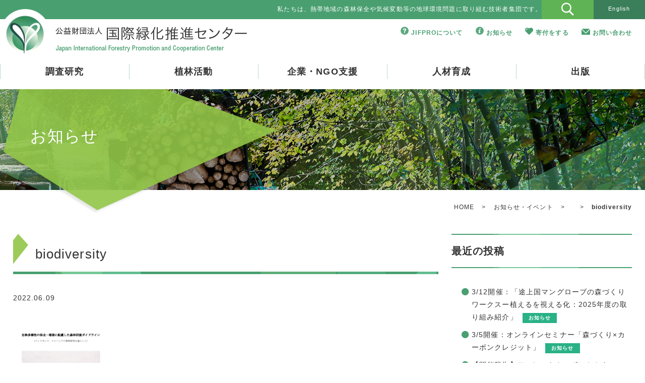

--- FILE ---
content_type: text/html; charset=UTF-8
request_url: https://jifpro.or.jp/repository-cont/article392/attachment/biodiversity/
body_size: 44680
content:
<!DOCTYPE html>
<html lang="ja">
<head>
<meta charset="UTF-8">
<title>biodiversity | 公益財団法人 国際緑化推進センター公益財団法人 国際緑化推進センター</title>

<meta http-equiv="X-UA-Compatible" content="IE=edge">
<meta name="viewport" content="width=device-width, initial-scale=1.0">
<link rel="stylesheet" href="https://jifpro.or.jp/wp-content/themes/jifpro/css/jquery.bxslider.css">
<link rel="stylesheet" href="https://jifpro.or.jp/wp-content/themes/jifpro/style.css">

		<!-- All in One SEO 4.9.2 - aioseo.com -->
	<meta name="robots" content="max-image-preview:large" />
	<meta name="author" content="admin"/>
	<link rel="canonical" href="https://jifpro.or.jp/repository-cont/article392/attachment/biodiversity/" />
	<meta name="generator" content="All in One SEO (AIOSEO) 4.9.2" />
		<script type="application/ld+json" class="aioseo-schema">
			{"@context":"https:\/\/schema.org","@graph":[{"@type":"BreadcrumbList","@id":"https:\/\/jifpro.or.jp\/repository-cont\/article392\/attachment\/biodiversity\/#breadcrumblist","itemListElement":[{"@type":"ListItem","@id":"https:\/\/jifpro.or.jp#listItem","position":1,"name":"Home","item":"https:\/\/jifpro.or.jp","nextItem":{"@type":"ListItem","@id":"https:\/\/jifpro.or.jp\/repository-cont\/article392\/attachment\/biodiversity\/#listItem","name":"biodiversity"}},{"@type":"ListItem","@id":"https:\/\/jifpro.or.jp\/repository-cont\/article392\/attachment\/biodiversity\/#listItem","position":2,"name":"biodiversity","previousItem":{"@type":"ListItem","@id":"https:\/\/jifpro.or.jp#listItem","name":"Home"}}]},{"@type":"ItemPage","@id":"https:\/\/jifpro.or.jp\/repository-cont\/article392\/attachment\/biodiversity\/#itempage","url":"https:\/\/jifpro.or.jp\/repository-cont\/article392\/attachment\/biodiversity\/","name":"biodiversity | \u516c\u76ca\u8ca1\u56e3\u6cd5\u4eba \u56fd\u969b\u7dd1\u5316\u63a8\u9032\u30bb\u30f3\u30bf\u30fc","inLanguage":"ja","isPartOf":{"@id":"https:\/\/jifpro.or.jp\/#website"},"breadcrumb":{"@id":"https:\/\/jifpro.or.jp\/repository-cont\/article392\/attachment\/biodiversity\/#breadcrumblist"},"author":{"@id":"https:\/\/jifpro.or.jp\/author\/admin\/#author"},"creator":{"@id":"https:\/\/jifpro.or.jp\/author\/admin\/#author"},"datePublished":"2022-06-09T17:29:38+09:00","dateModified":"2022-06-09T17:29:38+09:00"},{"@type":"Organization","@id":"https:\/\/jifpro.or.jp\/#organization","name":"\u516c\u76ca\u8ca1\u56e3\u6cd5\u4eba \u56fd\u969b\u7dd1\u5316\u63a8\u9032\u30bb\u30f3\u30bf\u30fc","description":"\u300c\u7e4b\u3052\uff01\u7dd1\u306e\u5730\u7403\u3092\u6b21\u4e16\u4ee3\u3078\u300d\u7686\u69d8\u304b\u3089\u306e\u3054\u652f\u63f4\u304c\u7dd1\u306e\u5730\u7403\u3092\u5b88\u308b\u4e00\u6b69\u3068\u306a\u308a\u307e\u3059\u3002","url":"https:\/\/jifpro.or.jp\/"},{"@type":"Person","@id":"https:\/\/jifpro.or.jp\/author\/admin\/#author","url":"https:\/\/jifpro.or.jp\/author\/admin\/","name":"admin","image":{"@type":"ImageObject","@id":"https:\/\/jifpro.or.jp\/repository-cont\/article392\/attachment\/biodiversity\/#authorImage","url":"https:\/\/secure.gravatar.com\/avatar\/a61af37bb29505ccfad4f3c0c9e4a7aa05535b85807d50b6c2984ad7382d35be?s=96&d=mm&r=g","width":96,"height":96,"caption":"admin"}},{"@type":"WebSite","@id":"https:\/\/jifpro.or.jp\/#website","url":"https:\/\/jifpro.or.jp\/","name":"\u516c\u76ca\u8ca1\u56e3\u6cd5\u4eba \u56fd\u969b\u7dd1\u5316\u63a8\u9032\u30bb\u30f3\u30bf\u30fc","description":"\u300c\u7e4b\u3052\uff01\u7dd1\u306e\u5730\u7403\u3092\u6b21\u4e16\u4ee3\u3078\u300d\u7686\u69d8\u304b\u3089\u306e\u3054\u652f\u63f4\u304c\u7dd1\u306e\u5730\u7403\u3092\u5b88\u308b\u4e00\u6b69\u3068\u306a\u308a\u307e\u3059\u3002","inLanguage":"ja","publisher":{"@id":"https:\/\/jifpro.or.jp\/#organization"}}]}
		</script>
		<!-- All in One SEO -->

<link rel='dns-prefetch' href='//ajax.googleapis.com' />
<link rel="alternate" type="application/rss+xml" title="公益財団法人 国際緑化推進センター &raquo; biodiversity のコメントのフィード" href="https://jifpro.or.jp/repository-cont/article392/attachment/biodiversity/feed/" />
<link rel="alternate" title="oEmbed (JSON)" type="application/json+oembed" href="https://jifpro.or.jp/wp-json/oembed/1.0/embed?url=https%3A%2F%2Fjifpro.or.jp%2Frepository-cont%2Farticle392%2Fattachment%2Fbiodiversity%2F" />
<link rel="alternate" title="oEmbed (XML)" type="text/xml+oembed" href="https://jifpro.or.jp/wp-json/oembed/1.0/embed?url=https%3A%2F%2Fjifpro.or.jp%2Frepository-cont%2Farticle392%2Fattachment%2Fbiodiversity%2F&#038;format=xml" />
<style id='wp-img-auto-sizes-contain-inline-css' type='text/css'>
img:is([sizes=auto i],[sizes^="auto," i]){contain-intrinsic-size:3000px 1500px}
/*# sourceURL=wp-img-auto-sizes-contain-inline-css */
</style>
<link rel='stylesheet' id='wpcfs-form-css' href='https://jifpro.or.jp/wp-content/plugins/wp-custom-fields-search/templates/form.css?ver=6.9' type='text/css' media='all' />
<style id='wp-emoji-styles-inline-css' type='text/css'>

	img.wp-smiley, img.emoji {
		display: inline !important;
		border: none !important;
		box-shadow: none !important;
		height: 1em !important;
		width: 1em !important;
		margin: 0 0.07em !important;
		vertical-align: -0.1em !important;
		background: none !important;
		padding: 0 !important;
	}
/*# sourceURL=wp-emoji-styles-inline-css */
</style>
<link rel='stylesheet' id='wp-block-library-css' href='https://jifpro.or.jp/wp-includes/css/dist/block-library/style.min.css?ver=6.9' type='text/css' media='all' />
<style id='global-styles-inline-css' type='text/css'>
:root{--wp--preset--aspect-ratio--square: 1;--wp--preset--aspect-ratio--4-3: 4/3;--wp--preset--aspect-ratio--3-4: 3/4;--wp--preset--aspect-ratio--3-2: 3/2;--wp--preset--aspect-ratio--2-3: 2/3;--wp--preset--aspect-ratio--16-9: 16/9;--wp--preset--aspect-ratio--9-16: 9/16;--wp--preset--color--black: #000000;--wp--preset--color--cyan-bluish-gray: #abb8c3;--wp--preset--color--white: #ffffff;--wp--preset--color--pale-pink: #f78da7;--wp--preset--color--vivid-red: #cf2e2e;--wp--preset--color--luminous-vivid-orange: #ff6900;--wp--preset--color--luminous-vivid-amber: #fcb900;--wp--preset--color--light-green-cyan: #7bdcb5;--wp--preset--color--vivid-green-cyan: #00d084;--wp--preset--color--pale-cyan-blue: #8ed1fc;--wp--preset--color--vivid-cyan-blue: #0693e3;--wp--preset--color--vivid-purple: #9b51e0;--wp--preset--gradient--vivid-cyan-blue-to-vivid-purple: linear-gradient(135deg,rgb(6,147,227) 0%,rgb(155,81,224) 100%);--wp--preset--gradient--light-green-cyan-to-vivid-green-cyan: linear-gradient(135deg,rgb(122,220,180) 0%,rgb(0,208,130) 100%);--wp--preset--gradient--luminous-vivid-amber-to-luminous-vivid-orange: linear-gradient(135deg,rgb(252,185,0) 0%,rgb(255,105,0) 100%);--wp--preset--gradient--luminous-vivid-orange-to-vivid-red: linear-gradient(135deg,rgb(255,105,0) 0%,rgb(207,46,46) 100%);--wp--preset--gradient--very-light-gray-to-cyan-bluish-gray: linear-gradient(135deg,rgb(238,238,238) 0%,rgb(169,184,195) 100%);--wp--preset--gradient--cool-to-warm-spectrum: linear-gradient(135deg,rgb(74,234,220) 0%,rgb(151,120,209) 20%,rgb(207,42,186) 40%,rgb(238,44,130) 60%,rgb(251,105,98) 80%,rgb(254,248,76) 100%);--wp--preset--gradient--blush-light-purple: linear-gradient(135deg,rgb(255,206,236) 0%,rgb(152,150,240) 100%);--wp--preset--gradient--blush-bordeaux: linear-gradient(135deg,rgb(254,205,165) 0%,rgb(254,45,45) 50%,rgb(107,0,62) 100%);--wp--preset--gradient--luminous-dusk: linear-gradient(135deg,rgb(255,203,112) 0%,rgb(199,81,192) 50%,rgb(65,88,208) 100%);--wp--preset--gradient--pale-ocean: linear-gradient(135deg,rgb(255,245,203) 0%,rgb(182,227,212) 50%,rgb(51,167,181) 100%);--wp--preset--gradient--electric-grass: linear-gradient(135deg,rgb(202,248,128) 0%,rgb(113,206,126) 100%);--wp--preset--gradient--midnight: linear-gradient(135deg,rgb(2,3,129) 0%,rgb(40,116,252) 100%);--wp--preset--font-size--small: 13px;--wp--preset--font-size--medium: 20px;--wp--preset--font-size--large: 36px;--wp--preset--font-size--x-large: 42px;--wp--preset--spacing--20: 0.44rem;--wp--preset--spacing--30: 0.67rem;--wp--preset--spacing--40: 1rem;--wp--preset--spacing--50: 1.5rem;--wp--preset--spacing--60: 2.25rem;--wp--preset--spacing--70: 3.38rem;--wp--preset--spacing--80: 5.06rem;--wp--preset--shadow--natural: 6px 6px 9px rgba(0, 0, 0, 0.2);--wp--preset--shadow--deep: 12px 12px 50px rgba(0, 0, 0, 0.4);--wp--preset--shadow--sharp: 6px 6px 0px rgba(0, 0, 0, 0.2);--wp--preset--shadow--outlined: 6px 6px 0px -3px rgb(255, 255, 255), 6px 6px rgb(0, 0, 0);--wp--preset--shadow--crisp: 6px 6px 0px rgb(0, 0, 0);}:where(.is-layout-flex){gap: 0.5em;}:where(.is-layout-grid){gap: 0.5em;}body .is-layout-flex{display: flex;}.is-layout-flex{flex-wrap: wrap;align-items: center;}.is-layout-flex > :is(*, div){margin: 0;}body .is-layout-grid{display: grid;}.is-layout-grid > :is(*, div){margin: 0;}:where(.wp-block-columns.is-layout-flex){gap: 2em;}:where(.wp-block-columns.is-layout-grid){gap: 2em;}:where(.wp-block-post-template.is-layout-flex){gap: 1.25em;}:where(.wp-block-post-template.is-layout-grid){gap: 1.25em;}.has-black-color{color: var(--wp--preset--color--black) !important;}.has-cyan-bluish-gray-color{color: var(--wp--preset--color--cyan-bluish-gray) !important;}.has-white-color{color: var(--wp--preset--color--white) !important;}.has-pale-pink-color{color: var(--wp--preset--color--pale-pink) !important;}.has-vivid-red-color{color: var(--wp--preset--color--vivid-red) !important;}.has-luminous-vivid-orange-color{color: var(--wp--preset--color--luminous-vivid-orange) !important;}.has-luminous-vivid-amber-color{color: var(--wp--preset--color--luminous-vivid-amber) !important;}.has-light-green-cyan-color{color: var(--wp--preset--color--light-green-cyan) !important;}.has-vivid-green-cyan-color{color: var(--wp--preset--color--vivid-green-cyan) !important;}.has-pale-cyan-blue-color{color: var(--wp--preset--color--pale-cyan-blue) !important;}.has-vivid-cyan-blue-color{color: var(--wp--preset--color--vivid-cyan-blue) !important;}.has-vivid-purple-color{color: var(--wp--preset--color--vivid-purple) !important;}.has-black-background-color{background-color: var(--wp--preset--color--black) !important;}.has-cyan-bluish-gray-background-color{background-color: var(--wp--preset--color--cyan-bluish-gray) !important;}.has-white-background-color{background-color: var(--wp--preset--color--white) !important;}.has-pale-pink-background-color{background-color: var(--wp--preset--color--pale-pink) !important;}.has-vivid-red-background-color{background-color: var(--wp--preset--color--vivid-red) !important;}.has-luminous-vivid-orange-background-color{background-color: var(--wp--preset--color--luminous-vivid-orange) !important;}.has-luminous-vivid-amber-background-color{background-color: var(--wp--preset--color--luminous-vivid-amber) !important;}.has-light-green-cyan-background-color{background-color: var(--wp--preset--color--light-green-cyan) !important;}.has-vivid-green-cyan-background-color{background-color: var(--wp--preset--color--vivid-green-cyan) !important;}.has-pale-cyan-blue-background-color{background-color: var(--wp--preset--color--pale-cyan-blue) !important;}.has-vivid-cyan-blue-background-color{background-color: var(--wp--preset--color--vivid-cyan-blue) !important;}.has-vivid-purple-background-color{background-color: var(--wp--preset--color--vivid-purple) !important;}.has-black-border-color{border-color: var(--wp--preset--color--black) !important;}.has-cyan-bluish-gray-border-color{border-color: var(--wp--preset--color--cyan-bluish-gray) !important;}.has-white-border-color{border-color: var(--wp--preset--color--white) !important;}.has-pale-pink-border-color{border-color: var(--wp--preset--color--pale-pink) !important;}.has-vivid-red-border-color{border-color: var(--wp--preset--color--vivid-red) !important;}.has-luminous-vivid-orange-border-color{border-color: var(--wp--preset--color--luminous-vivid-orange) !important;}.has-luminous-vivid-amber-border-color{border-color: var(--wp--preset--color--luminous-vivid-amber) !important;}.has-light-green-cyan-border-color{border-color: var(--wp--preset--color--light-green-cyan) !important;}.has-vivid-green-cyan-border-color{border-color: var(--wp--preset--color--vivid-green-cyan) !important;}.has-pale-cyan-blue-border-color{border-color: var(--wp--preset--color--pale-cyan-blue) !important;}.has-vivid-cyan-blue-border-color{border-color: var(--wp--preset--color--vivid-cyan-blue) !important;}.has-vivid-purple-border-color{border-color: var(--wp--preset--color--vivid-purple) !important;}.has-vivid-cyan-blue-to-vivid-purple-gradient-background{background: var(--wp--preset--gradient--vivid-cyan-blue-to-vivid-purple) !important;}.has-light-green-cyan-to-vivid-green-cyan-gradient-background{background: var(--wp--preset--gradient--light-green-cyan-to-vivid-green-cyan) !important;}.has-luminous-vivid-amber-to-luminous-vivid-orange-gradient-background{background: var(--wp--preset--gradient--luminous-vivid-amber-to-luminous-vivid-orange) !important;}.has-luminous-vivid-orange-to-vivid-red-gradient-background{background: var(--wp--preset--gradient--luminous-vivid-orange-to-vivid-red) !important;}.has-very-light-gray-to-cyan-bluish-gray-gradient-background{background: var(--wp--preset--gradient--very-light-gray-to-cyan-bluish-gray) !important;}.has-cool-to-warm-spectrum-gradient-background{background: var(--wp--preset--gradient--cool-to-warm-spectrum) !important;}.has-blush-light-purple-gradient-background{background: var(--wp--preset--gradient--blush-light-purple) !important;}.has-blush-bordeaux-gradient-background{background: var(--wp--preset--gradient--blush-bordeaux) !important;}.has-luminous-dusk-gradient-background{background: var(--wp--preset--gradient--luminous-dusk) !important;}.has-pale-ocean-gradient-background{background: var(--wp--preset--gradient--pale-ocean) !important;}.has-electric-grass-gradient-background{background: var(--wp--preset--gradient--electric-grass) !important;}.has-midnight-gradient-background{background: var(--wp--preset--gradient--midnight) !important;}.has-small-font-size{font-size: var(--wp--preset--font-size--small) !important;}.has-medium-font-size{font-size: var(--wp--preset--font-size--medium) !important;}.has-large-font-size{font-size: var(--wp--preset--font-size--large) !important;}.has-x-large-font-size{font-size: var(--wp--preset--font-size--x-large) !important;}
/*# sourceURL=global-styles-inline-css */
</style>

<style id='classic-theme-styles-inline-css' type='text/css'>
/*! This file is auto-generated */
.wp-block-button__link{color:#fff;background-color:#32373c;border-radius:9999px;box-shadow:none;text-decoration:none;padding:calc(.667em + 2px) calc(1.333em + 2px);font-size:1.125em}.wp-block-file__button{background:#32373c;color:#fff;text-decoration:none}
/*# sourceURL=/wp-includes/css/classic-themes.min.css */
</style>
<link rel='stylesheet' id='search-filter-plugin-styles-css' href='https://jifpro.or.jp/wp-content/plugins/search-filter-pro/public/assets/css/search-filter.min.css?ver=2.5.21' type='text/css' media='all' />
<link rel='stylesheet' id='wp-pagenavi-css' href='https://jifpro.or.jp/wp-content/plugins/wp-pagenavi/pagenavi-css.css?ver=2.70' type='text/css' media='all' />
<script type="text/javascript" src="https://jifpro.or.jp/wp-content/themes/jifpro/js/jquery-3.4.1.min.js?ver=3.4.1" id="jquery-js"></script>
<script type="text/javascript" id="search-filter-plugin-build-js-extra">
/* <![CDATA[ */
var SF_LDATA = {"ajax_url":"https://jifpro.or.jp/wp-admin/admin-ajax.php","home_url":"https://jifpro.or.jp/","extensions":[]};
//# sourceURL=search-filter-plugin-build-js-extra
/* ]]> */
</script>
<script type="text/javascript" src="https://jifpro.or.jp/wp-content/plugins/search-filter-pro/public/assets/js/search-filter-build.min.js?ver=2.5.21" id="search-filter-plugin-build-js"></script>
<script type="text/javascript" src="https://jifpro.or.jp/wp-content/plugins/search-filter-pro/public/assets/js/chosen.jquery.min.js?ver=2.5.21" id="search-filter-plugin-chosen-js"></script>
<script type="text/javascript" src="//ajax.googleapis.com/ajax/libs/jqueryui/1.11.4/i18n/jquery-ui-i18n.min.js?ver=2.5.21" id="search-filter-plugin-jquery-i18n-js"></script>
<link rel="https://api.w.org/" href="https://jifpro.or.jp/wp-json/" /><link rel="alternate" title="JSON" type="application/json" href="https://jifpro.or.jp/wp-json/wp/v2/media/10791" /><link rel="EditURI" type="application/rsd+xml" title="RSD" href="https://jifpro.or.jp/xmlrpc.php?rsd" />
<meta name="generator" content="WordPress 6.9" />
<link rel='shortlink' href='https://jifpro.or.jp/?p=10791' />
<link rel="icon" href="/wp-content/uploads/2017/08/cropped-JIFPROfab-1-32x32.png" sizes="32x32" />
<link rel="icon" href="/wp-content/uploads/2017/08/cropped-JIFPROfab-1-192x192.png" sizes="192x192" />
<link rel="apple-touch-icon" href="/wp-content/uploads/2017/08/cropped-JIFPROfab-1-180x180.png" />
<meta name="msapplication-TileImage" content="/wp-content/uploads/2017/08/cropped-JIFPROfab-1-270x270.png" />

<!-- Global site tag (gtag.js) - Google Analytics -->
<script async src="https://www.googletagmanager.com/gtag/js?id=G-61Q3XJSNJ5"></script>
<script>
  window.dataLayer = window.dataLayer || [];
  function gtag(){dataLayer.push(arguments);}
  gtag('js', new Date());

  gtag('config', 'G-61Q3XJSNJ5');
</script>
</head>

<body id="contents" >

<header id="header" role="banner">
<div class="header-top">
<div class="wid90 txt-c">
<h1>私たちは、熱帯地域の森林保全や気候変動等の地球環境問題に取り組む技術者集団です。</h1>
</div>
<div class="wid5 txt-c search-bt">
<div id="search"><img src="https://jifpro.or.jp/wp-content/themes/jifpro/images/icon_search.png"></div>
<?php?>

<form role="search" method="get" class="search-form" action="https://jifpro.or.jp/">
	<label>
		<input type="search" class="search-field" placeholder="サイト内検索" value="" name="s" title="Search for:" />
<!--NGOデータベースを検索から除外-->
  <input type="hidden" name="cat" id="cat" value="-8" />
	</label>
	<button type="submit" class="search-submit"><span class="screen-reader-text"></span></button>


</form>
</div>
<div class="wid5 txt-c en">
<a href="/en/">English</a>
</div>
</div>

<div class="inner-box">
<h2><a href="/"><img src="https://jifpro.or.jp/wp-content/themes/jifpro/images/logo.png" alt="公益財団法人 国際緑化推進センター "/></a></h2>


<p><span class="header-icon01"><a href="/about/">JIFPROについて</a></span><span class="header-icon02"><a href="/news/">お知らせ</a></span><span class="header-icon03"><a href="/donation/">寄付をする</a></span><span class="header-icon04"><a href="/contact/">お問い合わせ</a></span></p>
</div>

<a class="btn"></a>
<nav role="navigation" id="sp">


<ul>
<li class="menu01 "><a href="/research/">調査研究</a>

<div class="dropdown float-box droptype-1">
<div class="drop-menu">
<figure><a href="/research/"><img src="https://jifpro.or.jp/wp-content/themes/jifpro/images/gnavi01.jpg" alt="調査研究"></a></figure>
<h4 class="txt-l">緑の地球づくりのため、JIFPROは考えます</h4>
</div>
<div class="drop-menu">
<ul>
<li class="page_item page-item-282 page_item_has_children"><a href="/research/fc/">途上国の森林を保全する取り組み</a>
<ul class='children'>
	<li class="page_item page-item-21446"><a href="/research/fc/orangutan/">行政と住民が協働したオランウータンの保護活動</a></li>
	<li class="page_item page-item-284"><a href="/research/fc/bfpro/">熱帯雨林をビジネスで守る</a></li>
	<li class="page_item page-item-286"><a href="/research/fc/jics/">インドネシアの国立公園で森林再生</a></li>
	<li class="page_item page-item-288"><a href="/research/fc/w-bridge/">産・学・住民の連携で森林を復旧</a></li>
	<li class="page_item page-item-290"><a href="/research/fc/yamaha/">森と人にやさしい楽器作りを支援</a></li>
</ul>
</li>
</ul>
</div>
<div class="drop-menu">
<ul>
<li class="page_item page-item-292 page_item_has_children"><a href="/research/rh/">荒廃した土地に緑を取り戻す試み</a>
<ul class='children'>
	<li class="page_item page-item-294"><a href="/research/rh/rh/">強酸性土壌でも木は育つのか</a></li>
	<li class="page_item page-item-296"><a href="/research/rh/jogmec/">インドネシアの石炭鉱業と環境保全</a></li>
</ul>
</li>
<li class="page_item page-item-298 page_item_has_children"><a href="/research/cc/">森林分野の気候変動対策</a>
<ul class='children'>
	<li class="page_item page-item-300"><a href="/research/cc/ghgreview/">森林吸収量算定の海外動向を調査</a></li>
	<li class="page_item page-item-302"><a href="/research/cc/hwp/">木材製品中の炭素量を評価する</a></li>
</ul>
</li>
</ul>
</div>
<div class="drop-menu">
<ul>
<li class="page_item page-item-189 page_item_has_children"><a href="/research/redd/">REDD+（途上国の森林減少対策）</a>
<ul class='children'>
	<li class="page_item page-item-306"><a href="/research/redd/benefit/">森林保全と生活の両立を考える</a></li>
	<li class="page_item page-item-308"><a href="/research/redd/ylf/">マングローブ林の減少を食い止める</a></li>
	<li class="page_item page-item-310"><a href="/research/redd/coffee/">野生のコーヒーが残る森を守る</a></li>
	<li class="page_item page-item-312"><a href="/research/redd/safeguard/">REDD+の負の影響を予防する</a></li>
</ul>
</li>
<li class="page_item page-item-314"><a href="/research/archive/">過去の事業</a></li>
</ul>
</div>
</div>

</li>

<li class="menu02 "><a href="/forest/">植林活動</a>

<div class="dropdown float-box droptype-2">
<div class="drop-menu">
<figure><a href="/forest/"><img src="https://jifpro.or.jp/wp-content/themes/jifpro/images/gnavi02.jpg" alt="植林活動"></a></figure>
<h4 class="txt-l">ちょっぴり減らしました、地球への負担</h4>
</div>
<div class="drop-menu">
<ul>
<li class="page_item page-item-2264"><a href="/forest/report/">年間活動報告</a></li>
<li class="page_item page-item-31"><a href="/forest/toyota/">トヨタ紡織</a></li>
<li class="page_item page-item-522"><a href="/forest/cbl/">ベターリビング</a></li>
<li class="page_item page-item-524"><a href="/forest/center-green/">日本森林林業振興会</a></li>
<li class="page_item page-item-528"><a href="/forest/upr/">ユーピーアール</a></li>
<li class="page_item page-item-534"><a href="/forest/wakanyaku/">和漢薬研究所</a></li>
<li class="page_item page-item-536"><a href="/forest/takeo/">竹尾</a></li>
<li class="page_item page-item-540"><a href="/forest/sc_ms-ins/">ソニーコーポレートサービス・三井住友海上火災保険</a></li>
<li class="page_item page-item-3192"><a href="/forest/yoshimura/">吉村製材株式会社</a></li>
<li class="page_item page-item-3184"><a href="/forest/csjapan/">シーエスジャパン株式会社</a></li>
<li class="page_item page-item-47"><a href="/forest/log/">過去のプロジェクト・個人寄付者</a></li>
</ul>
</div>
</div>

</li>
<li class="menu03 "><a href="/support/">企業・NGO支援</a>

<div class="dropdown float-box droptype-3">
<div class="drop-menu">
<figure><a href="/support/"><img src="https://jifpro.or.jp/wp-content/themes/jifpro/images/gnavi03.jpg" alt="企業・NGO支援"></a></figure>
<h4 class="txt-l">緑の地球づくりのお手伝い</h4>
</div>
<div class="drop-menu">
<ul>
<li class="page_item page-item-58"><a href="/support/green/">緑の募金</a></li>
<li class="page_item page-item-157"><a href="/support/ngo-database/">NGOデータベース</a></li>
<li class="page_item page-item-5228"><a href="/support/chiepro/">森を守る日本のちえぶくろ（ChiePro）</a></li>
<li class="page_item page-item-21831"><a href="/support/moriwaku/">途上国森づくりワークス</a></li>
<li class="page_item page-item-3829"><a href="/support/bfpro/">途上国森林ビジネスデータベース（BFPRO）</a></li>
<li class="page_item page-item-3828"><a href="/support/tpps/">森林再生テクニカルノート（TPPs）</a></li>
<li class="page_item page-item-51"><a href="/support/co2/">海外植林によるCO<sub>2</sub>吸収量認証システム</a></li>
<li class="page_item page-item-21797"><a href="/support/jcm-formation/">森林炭素クレジットプロジェクト形成支援</a></li>
</ul>
</div>
</div>

</li>
<li class="menu04 "><a href="/development/">人材育成</a>

<div class="dropdown float-box droptype-4">
<div class="drop-menu">
<figure><a href="/development/"><img src="https://jifpro.or.jp/wp-content/themes/jifpro/images/gnavi04.jpg" alt="人材育成"></a></figure>
<h4 class="txt-l">緑の地球づくりの担い手を育てる</h4>
</div>
<div class="drop-menu">
<ul>
<li class="page_item page-item-64"><a href="/development/jica/">JICA人材育成研修</a></li>
<li class="page_item page-item-415"><a href="/development/cop/">COP等報告会</a></li>
<li class="page_item page-item-417"><a href="/development/technology/">植林技術情報交換会</a></li>
<li class="page_item page-item-419"><a href="/development/green/">みどりの感謝祭</a></li>
</ul>
</div>
</div>

</li>
<li class="menu05 "><a href="/publication/">出版</a>

<div class="dropdown float-box droptype-5">
<div class="drop-menu">
<figure><a href="/publication/"><img src="https://jifpro.or.jp/wp-content/themes/jifpro/images/gnavi05.jpg" alt="出版"></a></figure>
<h4 class="txt-l">緑の地球づくりの教科書</h4>
</div>
<div class="drop-menu">
<ul>
<li class="page_item page-item-5265"><a href="/repository/">森林保全情報・文献データベース</a></li>
<li class="page_item page-item-68"><a href="/publication/tropical_forest/">海外の森林と林業</a></li>
<li class="page_item page-item-690"><a href="/publication/kenkyu-kai/">海外林業研究会</a>
<ul class='children'>
	<li class="page_item page-item-1684"><a href="/publication/kenkyu-kai/kenkyukai_app_form/">海外林業研究会<br>入会申し込みフォーム</a></li>
	<li class="page_item page-item-1690"><a href="/publication/kenkyu-kai/kenkyukai_alteration/">海外林業研究会<br>登録内容変更フォーム</a></li>
</ul>
</li>
<li class="page_item page-item-70"><a href="/publication/green_earth/">緑の地球</a>
<ul class='children'>
<li class="page_item page-item-2028"><a href="/publication/green_earth/green_app_form/">緑の地球<br>送付先登録フォーム</a></li>
</ul>
</li>
<li class="page_item page-item-72"><a href="/publication/publication/">書籍</a></li>
</ul>
</div>
</div>

</li>
</ul>
</nav>

</header>


<div id="page-ttl">
<div class="inner-box">
<div class="ttl-txt">
<h1>お知らせ</h1>
</div>
<p id="topicpath"><a href="https://jifpro.or.jp">HOME</a><span>&gt;</span><a href="/news/">お知らせ・イベント</a><span>&gt;</span><a href=""></a><span>&gt;</span><strong>biodiversity</strong></p>
</div>
</div>

<div class="inner-box">

<main id="main" role="main">
<article>
<h1>biodiversity</h1>


<p class="date">2022.06.09<span class=""></span></p>
<p class="attachment"><a href='/wp-content/uploads/2022/06/biodiversity.png'><img decoding="async" width="183" height="260" src="/wp-content/uploads/2022/06/biodiversity-183x260.png" class="attachment-medium size-medium" alt="" srcset="https://jifpro.or.jp/wp-content/uploads/2022/06/biodiversity-183x260.png 183w, https://jifpro.or.jp/wp-content/uploads/2022/06/biodiversity-285x405.png 285w, https://jifpro.or.jp/wp-content/uploads/2022/06/biodiversity-150x213.png 150w, https://jifpro.or.jp/wp-content/uploads/2022/06/biodiversity.png 516w" sizes="(max-width: 183px) 100vw, 183px" /></a></p>
</article>
</main>


<aside role="complementary">
<div class="side-box">
<h2>最近の投稿</h2>
<ul>
<li><a href="https://jifpro.or.jp/infomation/22749/">3/12開催：「途上国マングローブの森づくりワークスー植えるを視える化：2025年度の取り組み紹介」</a><span class="infomation">お知らせ</span></li>
<li><a href="https://jifpro.or.jp/infomation/22729/">3/5開催：オンラインセミナー「森づくり×カーボンクレジット」</a><span class="infomation">お知らせ</span></li>
<li><a href="https://jifpro.or.jp/infomation/22721/">【開催報告】フォレストカーボンセミナー：COP30等報告会</a><span class="infomation">お知らせ</span></li>
<li><a href="https://jifpro.or.jp/event/22692/">緑の募金法制定30周年記念シンポジウム「緑の国際協力で進める森づくり・人づくり・地域づくり」</a><span class="event">イベント情報</span></li>
<li><a href="https://jifpro.or.jp/infomation/22658/">【研修】：ゼロから学ぶ 炭素クレジット × 植林プロジェクト入門研修（1/21(水)～1/22(木)）</a><span class="infomation">お知らせ</span></li>
</div>

<div class="side-box">
<h2>カテゴリー</h2>
<ul>
	<li class="cat-item cat-item-1"><a href="https://jifpro.or.jp/category/event/">イベント情報</a>
</li>
	<li class="cat-item cat-item-5"><a href="https://jifpro.or.jp/category/infomation/">お知らせ</a>
</li>
	<li class="cat-item cat-item-3"><a href="https://jifpro.or.jp/category/public_offering/">公募情報</a>
</li>
</ul>
</div>

<div class="side-box">
<h2>アーカイブ</h2>

<select name="archive-dropdown" onChange='document.location.href=this.options[this.selectedIndex].value;'>
<option value="">月を選択</option>
	<option value='https://jifpro.or.jp/date/2026/01/?cat=1,3,5'> 2026年1月 </option>
	<option value='https://jifpro.or.jp/date/2025/12/?cat=1,3,5'> 2025年12月 </option>
	<option value='https://jifpro.or.jp/date/2025/10/?cat=1,3,5'> 2025年10月 </option>
	<option value='https://jifpro.or.jp/date/2025/06/?cat=1,3,5'> 2025年6月 </option>
	<option value='https://jifpro.or.jp/date/2025/05/?cat=1,3,5'> 2025年5月 </option>
	<option value='https://jifpro.or.jp/date/2025/04/?cat=1,3,5'> 2025年4月 </option>
	<option value='https://jifpro.or.jp/date/2025/03/?cat=1,3,5'> 2025年3月 </option>
	<option value='https://jifpro.or.jp/date/2025/02/?cat=1,3,5'> 2025年2月 </option>
	<option value='https://jifpro.or.jp/date/2025/01/?cat=1,3,5'> 2025年1月 </option>
	<option value='https://jifpro.or.jp/date/2024/12/?cat=1,3,5'> 2024年12月 </option>
	<option value='https://jifpro.or.jp/date/2024/10/?cat=1,3,5'> 2024年10月 </option>
	<option value='https://jifpro.or.jp/date/2024/08/?cat=1,3,5'> 2024年8月 </option>
	<option value='https://jifpro.or.jp/date/2024/04/?cat=1,3,5'> 2024年4月 </option>
	<option value='https://jifpro.or.jp/date/2024/03/?cat=1,3,5'> 2024年3月 </option>
	<option value='https://jifpro.or.jp/date/2024/02/?cat=1,3,5'> 2024年2月 </option>
	<option value='https://jifpro.or.jp/date/2024/01/?cat=1,3,5'> 2024年1月 </option>
	<option value='https://jifpro.or.jp/date/2023/12/?cat=1,3,5'> 2023年12月 </option>
	<option value='https://jifpro.or.jp/date/2023/06/?cat=1,3,5'> 2023年6月 </option>
	<option value='https://jifpro.or.jp/date/2023/05/?cat=1,3,5'> 2023年5月 </option>
	<option value='https://jifpro.or.jp/date/2023/04/?cat=1,3,5'> 2023年4月 </option>
	<option value='https://jifpro.or.jp/date/2023/03/?cat=1,3,5'> 2023年3月 </option>
	<option value='https://jifpro.or.jp/date/2023/02/?cat=1,3,5'> 2023年2月 </option>
	<option value='https://jifpro.or.jp/date/2023/01/?cat=1,3,5'> 2023年1月 </option>
	<option value='https://jifpro.or.jp/date/2022/12/?cat=1,3,5'> 2022年12月 </option>
	<option value='https://jifpro.or.jp/date/2022/11/?cat=1,3,5'> 2022年11月 </option>
	<option value='https://jifpro.or.jp/date/2022/07/?cat=1,3,5'> 2022年7月 </option>
	<option value='https://jifpro.or.jp/date/2022/05/?cat=1,3,5'> 2022年5月 </option>
	<option value='https://jifpro.or.jp/date/2022/04/?cat=1,3,5'> 2022年4月 </option>
	<option value='https://jifpro.or.jp/date/2022/03/?cat=1,3,5'> 2022年3月 </option>
	<option value='https://jifpro.or.jp/date/2022/02/?cat=1,3,5'> 2022年2月 </option>
	<option value='https://jifpro.or.jp/date/2022/01/?cat=1,3,5'> 2022年1月 </option>
	<option value='https://jifpro.or.jp/date/2021/12/?cat=1,3,5'> 2021年12月 </option>
	<option value='https://jifpro.or.jp/date/2021/11/?cat=1,3,5'> 2021年11月 </option>
	<option value='https://jifpro.or.jp/date/2021/08/?cat=1,3,5'> 2021年8月 </option>
	<option value='https://jifpro.or.jp/date/2021/06/?cat=1,3,5'> 2021年6月 </option>
	<option value='https://jifpro.or.jp/date/2021/05/?cat=1,3,5'> 2021年5月 </option>
	<option value='https://jifpro.or.jp/date/2021/04/?cat=1,3,5'> 2021年4月 </option>
	<option value='https://jifpro.or.jp/date/2021/02/?cat=1,3,5'> 2021年2月 </option>
	<option value='https://jifpro.or.jp/date/2021/01/?cat=1,3,5'> 2021年1月 </option>
	<option value='https://jifpro.or.jp/date/2020/12/?cat=1,3,5'> 2020年12月 </option>
	<option value='https://jifpro.or.jp/date/2020/10/?cat=1,3,5'> 2020年10月 </option>
	<option value='https://jifpro.or.jp/date/2020/09/?cat=1,3,5'> 2020年9月 </option>
	<option value='https://jifpro.or.jp/date/2020/08/?cat=1,3,5'> 2020年8月 </option>
	<option value='https://jifpro.or.jp/date/2020/07/?cat=1,3,5'> 2020年7月 </option>
	<option value='https://jifpro.or.jp/date/2020/06/?cat=1,3,5'> 2020年6月 </option>
	<option value='https://jifpro.or.jp/date/2020/05/?cat=1,3,5'> 2020年5月 </option>
	<option value='https://jifpro.or.jp/date/2020/03/?cat=1,3,5'> 2020年3月 </option>
	<option value='https://jifpro.or.jp/date/2020/02/?cat=1,3,5'> 2020年2月 </option>
	<option value='https://jifpro.or.jp/date/2020/01/?cat=1,3,5'> 2020年1月 </option>
	<option value='https://jifpro.or.jp/date/2019/12/?cat=1,3,5'> 2019年12月 </option>
	<option value='https://jifpro.or.jp/date/2019/11/?cat=1,3,5'> 2019年11月 </option>
	<option value='https://jifpro.or.jp/date/2019/09/?cat=1,3,5'> 2019年9月 </option>
	<option value='https://jifpro.or.jp/date/2019/08/?cat=1,3,5'> 2019年8月 </option>
	<option value='https://jifpro.or.jp/date/2019/07/?cat=1,3,5'> 2019年7月 </option>
	<option value='https://jifpro.or.jp/date/2019/06/?cat=1,3,5'> 2019年6月 </option>
	<option value='https://jifpro.or.jp/date/2019/05/?cat=1,3,5'> 2019年5月 </option>
	<option value='https://jifpro.or.jp/date/2019/04/?cat=1,3,5'> 2019年4月 </option>
	<option value='https://jifpro.or.jp/date/2019/03/?cat=1,3,5'> 2019年3月 </option>
	<option value='https://jifpro.or.jp/date/2019/02/?cat=1,3,5'> 2019年2月 </option>
	<option value='https://jifpro.or.jp/date/2019/01/?cat=1,3,5'> 2019年1月 </option>
	<option value='https://jifpro.or.jp/date/2018/11/?cat=1,3,5'> 2018年11月 </option>
	<option value='https://jifpro.or.jp/date/2018/10/?cat=1,3,5'> 2018年10月 </option>
	<option value='https://jifpro.or.jp/date/2018/06/?cat=1,3,5'> 2018年6月 </option>
	<option value='https://jifpro.or.jp/date/2018/05/?cat=1,3,5'> 2018年5月 </option>
	<option value='https://jifpro.or.jp/date/2018/04/?cat=1,3,5'> 2018年4月 </option>
	<option value='https://jifpro.or.jp/date/2018/03/?cat=1,3,5'> 2018年3月 </option>
	<option value='https://jifpro.or.jp/date/2018/02/?cat=1,3,5'> 2018年2月 </option>
	<option value='https://jifpro.or.jp/date/2017/12/?cat=1,3,5'> 2017年12月 </option>
	<option value='https://jifpro.or.jp/date/2017/11/?cat=1,3,5'> 2017年11月 </option>
	<option value='https://jifpro.or.jp/date/2017/10/?cat=1,3,5'> 2017年10月 </option>
	<option value='https://jifpro.or.jp/date/2017/08/?cat=1,3,5'> 2017年8月 </option>
</select>
</div>


</aside>

</div>

<!-- banner -->
<div class="inner-box bnr">
<ul>
<li><a href="https://www.jica.go.jp/activities/issues/natural_env/platform/index.html" rel="noopener" target="_blank"><img src="https://jifpro.or.jp/wp-content/themes/jifpro/images/bnr_pf.gif" alt="REDD+ Platform"/></a><br>
JIFPROは森から世界を変えるプラットフォームの取り組みに協力しています</li>
<li><a href="/moriwaku/" rel="noopener" target="_blank"><img src="https://jifpro.or.jp/wp-content/themes/jifpro/images/bnr_moriwaku.gif" alt="moriwaku"/></a><br>
ESGやSDGsの観点から森づくり活動の貢献度を視える化していきます</li>
<li><a href="/chiepro/" rel="noopener" target="_blank"><img src="https://jifpro.or.jp/wp-content/themes/jifpro/images/logo_footer_01.png" alt="ChiePro"/></a><br>
日本の知恵が森林保全の役に立つ</li>
<li><a href="/tpps/" rel="noopener" target="_blank"><img src="https://jifpro.or.jp/wp-content/themes/jifpro/images/bnr_ttps2.gif" alt="TPPs"/></a><br>
森林再生テクニカルノートTPPsで森林再生に役立つ技術を紹介しています</li>
</ul>
</div>
<!-- footer -->
<footer id="footer" role="contentinfo">
<div class="inner-box">

<div class="wid25">
<div class="footer-navi heightLine-footer">
<h3 class="icon-home"><a href="/">JIFPRO Home</a></h3>
</div>
</div>

<div class="wid25">
<div class="footer-navi heightLine-footer">
<h3><a href="/about/">JIFPROについて</a></h3>
<ul>
<li><a href="/about/profile/">組織概要</a></li>
<li><a href="/about/access/">アクセス</a></li>
<li><a href="https://www.facebook.com/JIFPRO/">Facebook</a></li>
<li><a href="/about/newsletter/">Newsletter</a></li>
</ul>
</div>
</div>

<div class="wid25">
<div class="footer-navi heightLine-footer">
<h3>活動案内</h3>
<ul>
<li><a href="/research/">調査研究</a></li>
<li><a href="/development/">人材育成</a></li>
<li><a href="/forest/">植林活動</a></li>
<li><a href="/support/">NGO支援</a></li>
<li><a href="/publication/">出版物</a></li>
</ul>
</div>
</div>

<div class="wid25">
<div class="footer-navi-last heightLine-footer">
<h3><a href="/contact/">お問い合わせ</a></h3>
<ul>
<li><a href="/contact/">お問い合わせ</a></li>
<li><a href="/donation/">寄付をする</a></li>
</ul>
</div>
</div>

</div>

<div class="footer-logo">
<div class="inner-box">
<div class="wid50">
<a href="/"><img src="https://jifpro.or.jp/wp-content/themes/jifpro/images/logo_footer.png" alt="公益財団法人 国際緑化推進センター "/></a>
</div>
<div class="wid50 txt-r">
<p><span>|</span><a href="/privacy/">個人情報保護方針</a><span>|</span><a href="/sitemap/">サイトマップ</a><span>|</span></p>
</div>
</div>
</div>

<div class="copyright">© 2017 JIFPRO</div>
</footer>
<!-- /footer -->

<script type="text/javascript" src="https://jifpro.or.jp/wp-content/themes/jifpro/js/jquery.bxslider.min.js"></script>

<script type="text/javascript">
// TOPスライド設定
$(function(){
    $('.bxslider').bxSlider({
        auto: true,
      autoControls: true,
      pause:5500,
      mode: 'fade'
    });
});

// 検索ボックス
$(function(){
    $('#search').on('click', function() {
        $(this).next().slideToggle();
    });
});
</script>

<script>
  (function() {var cx = '002224480290756516334:z41vjmmamvi';
    var gcse = document.createElement('script');
    gcse.type = 'text/javascript';
    gcse.async = true;
    gcse.src = (document.location.protocol == 'https:' ? 'https:' : 'http:') +
        '//cse.google.com/cse.js?cx=' + cx;
    var s = document.getElementsByTagName('script')[0];
    s.parentNode.insertBefore(gcse, s);
  })();
</script>

<script type="speculationrules">
{"prefetch":[{"source":"document","where":{"and":[{"href_matches":"/*"},{"not":{"href_matches":["/wp-*.php","/wp-admin/*","/wp-content/uploads/*","/wp-content/*","/wp-content/plugins/*","/wp-content/themes/jifpro/*","/*\\?(.+)"]}},{"not":{"selector_matches":"a[rel~=\"nofollow\"]"}},{"not":{"selector_matches":".no-prefetch, .no-prefetch a"}}]},"eagerness":"conservative"}]}
</script>
<script type="module"  src="https://jifpro.or.jp/wp-content/plugins/all-in-one-seo-pack/dist/Lite/assets/table-of-contents.95d0dfce.js?ver=4.9.2" id="aioseo/js/src/vue/standalone/blocks/table-of-contents/frontend.js-js"></script>
<script type="text/javascript" src="https://jifpro.or.jp/wp-includes/js/jquery/ui/core.min.js?ver=1.13.3" id="jquery-ui-core-js"></script>
<script type="text/javascript" src="https://jifpro.or.jp/wp-includes/js/jquery/ui/datepicker.min.js?ver=1.13.3" id="jquery-ui-datepicker-js"></script>
<script type="text/javascript" id="jquery-ui-datepicker-js-after">
/* <![CDATA[ */
jQuery(function(jQuery){jQuery.datepicker.setDefaults({"closeText":"\u9589\u3058\u308b","currentText":"\u4eca\u65e5","monthNames":["1\u6708","2\u6708","3\u6708","4\u6708","5\u6708","6\u6708","7\u6708","8\u6708","9\u6708","10\u6708","11\u6708","12\u6708"],"monthNamesShort":["1\u6708","2\u6708","3\u6708","4\u6708","5\u6708","6\u6708","7\u6708","8\u6708","9\u6708","10\u6708","11\u6708","12\u6708"],"nextText":"\u6b21","prevText":"\u524d","dayNames":["\u65e5\u66dc\u65e5","\u6708\u66dc\u65e5","\u706b\u66dc\u65e5","\u6c34\u66dc\u65e5","\u6728\u66dc\u65e5","\u91d1\u66dc\u65e5","\u571f\u66dc\u65e5"],"dayNamesShort":["\u65e5","\u6708","\u706b","\u6c34","\u6728","\u91d1","\u571f"],"dayNamesMin":["\u65e5","\u6708","\u706b","\u6c34","\u6728","\u91d1","\u571f"],"dateFormat":"yy\u5e74mm\u6708d\u65e5","firstDay":1,"isRTL":false});});
//# sourceURL=jquery-ui-datepicker-js-after
/* ]]> */
</script>
<script id="wp-emoji-settings" type="application/json">
{"baseUrl":"https://s.w.org/images/core/emoji/17.0.2/72x72/","ext":".png","svgUrl":"https://s.w.org/images/core/emoji/17.0.2/svg/","svgExt":".svg","source":{"concatemoji":"https://jifpro.or.jp/wp-includes/js/wp-emoji-release.min.js?ver=6.9"}}
</script>
<script type="module">
/* <![CDATA[ */
/*! This file is auto-generated */
const a=JSON.parse(document.getElementById("wp-emoji-settings").textContent),o=(window._wpemojiSettings=a,"wpEmojiSettingsSupports"),s=["flag","emoji"];function i(e){try{var t={supportTests:e,timestamp:(new Date).valueOf()};sessionStorage.setItem(o,JSON.stringify(t))}catch(e){}}function c(e,t,n){e.clearRect(0,0,e.canvas.width,e.canvas.height),e.fillText(t,0,0);t=new Uint32Array(e.getImageData(0,0,e.canvas.width,e.canvas.height).data);e.clearRect(0,0,e.canvas.width,e.canvas.height),e.fillText(n,0,0);const a=new Uint32Array(e.getImageData(0,0,e.canvas.width,e.canvas.height).data);return t.every((e,t)=>e===a[t])}function p(e,t){e.clearRect(0,0,e.canvas.width,e.canvas.height),e.fillText(t,0,0);var n=e.getImageData(16,16,1,1);for(let e=0;e<n.data.length;e++)if(0!==n.data[e])return!1;return!0}function u(e,t,n,a){switch(t){case"flag":return n(e,"\ud83c\udff3\ufe0f\u200d\u26a7\ufe0f","\ud83c\udff3\ufe0f\u200b\u26a7\ufe0f")?!1:!n(e,"\ud83c\udde8\ud83c\uddf6","\ud83c\udde8\u200b\ud83c\uddf6")&&!n(e,"\ud83c\udff4\udb40\udc67\udb40\udc62\udb40\udc65\udb40\udc6e\udb40\udc67\udb40\udc7f","\ud83c\udff4\u200b\udb40\udc67\u200b\udb40\udc62\u200b\udb40\udc65\u200b\udb40\udc6e\u200b\udb40\udc67\u200b\udb40\udc7f");case"emoji":return!a(e,"\ud83e\u1fac8")}return!1}function f(e,t,n,a){let r;const o=(r="undefined"!=typeof WorkerGlobalScope&&self instanceof WorkerGlobalScope?new OffscreenCanvas(300,150):document.createElement("canvas")).getContext("2d",{willReadFrequently:!0}),s=(o.textBaseline="top",o.font="600 32px Arial",{});return e.forEach(e=>{s[e]=t(o,e,n,a)}),s}function r(e){var t=document.createElement("script");t.src=e,t.defer=!0,document.head.appendChild(t)}a.supports={everything:!0,everythingExceptFlag:!0},new Promise(t=>{let n=function(){try{var e=JSON.parse(sessionStorage.getItem(o));if("object"==typeof e&&"number"==typeof e.timestamp&&(new Date).valueOf()<e.timestamp+604800&&"object"==typeof e.supportTests)return e.supportTests}catch(e){}return null}();if(!n){if("undefined"!=typeof Worker&&"undefined"!=typeof OffscreenCanvas&&"undefined"!=typeof URL&&URL.createObjectURL&&"undefined"!=typeof Blob)try{var e="postMessage("+f.toString()+"("+[JSON.stringify(s),u.toString(),c.toString(),p.toString()].join(",")+"));",a=new Blob([e],{type:"text/javascript"});const r=new Worker(URL.createObjectURL(a),{name:"wpTestEmojiSupports"});return void(r.onmessage=e=>{i(n=e.data),r.terminate(),t(n)})}catch(e){}i(n=f(s,u,c,p))}t(n)}).then(e=>{for(const n in e)a.supports[n]=e[n],a.supports.everything=a.supports.everything&&a.supports[n],"flag"!==n&&(a.supports.everythingExceptFlag=a.supports.everythingExceptFlag&&a.supports[n]);var t;a.supports.everythingExceptFlag=a.supports.everythingExceptFlag&&!a.supports.flag,a.supports.everything||((t=a.source||{}).concatemoji?r(t.concatemoji):t.wpemoji&&t.twemoji&&(r(t.twemoji),r(t.wpemoji)))});
//# sourceURL=https://jifpro.or.jp/wp-includes/js/wp-emoji-loader.min.js
/* ]]> */
</script>

<script type="text/javascript" src="https://jifpro.or.jp/wp-content/themes/jifpro/js/heightLine.js"></script>

</body>
</html>
